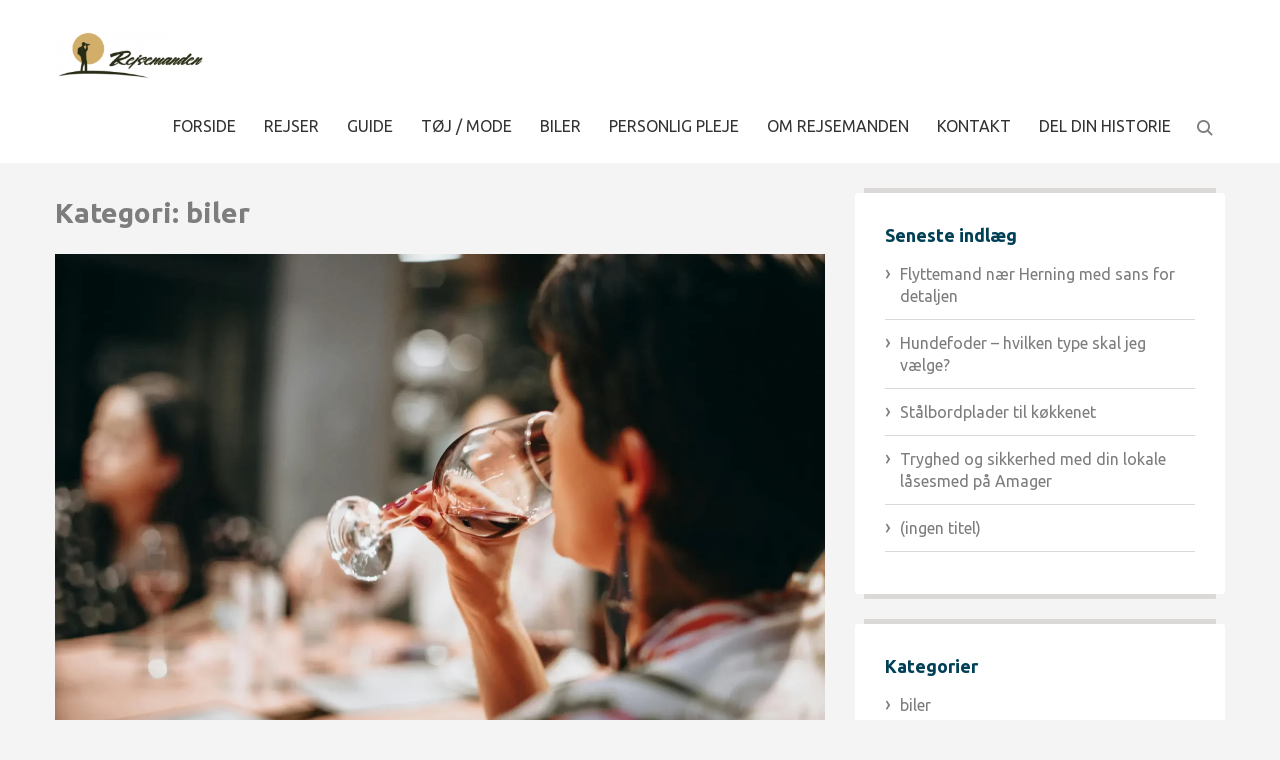

--- FILE ---
content_type: text/html; charset=UTF-8
request_url: https://rejsemanden.dk/category/biler/
body_size: 18633
content:
<!DOCTYPE html>
<html lang="da-DK" class="no-js">
<head>
    <meta charset="UTF-8"/>
    <meta http-equiv="X-UA-Compatible" content="IE=edge">
    <meta name="viewport" content="width=device-width, initial-scale=1, maximum-scale=1, user-scalable=no">
    <link rel="profile" href="http://gmpg.org/xfn/11">
	<!-- Global site tag (gtag.js) - Google Analytics -->
<script async src="https://www.googletagmanager.com/gtag/js?id=UA-109184216-1"></script>
<script>
  window.dataLayer = window.dataLayer || [];
  function gtag(){dataLayer.push(arguments);}
  gtag('js', new Date());

  gtag('config', 'UA-109184216-1');
</script>
<meta name='robots' content='index, follow, max-image-preview:large, max-snippet:-1, max-video-preview:-1' />

	<!-- This site is optimized with the Yoast SEO plugin v26.8 - https://yoast.com/product/yoast-seo-wordpress/ -->
	<title>biler Archives - rejsemanden.dk</title>
	<link rel="canonical" href="https://rejsemanden.dk/category/biler/" />
	<meta property="og:locale" content="da_DK" />
	<meta property="og:type" content="article" />
	<meta property="og:title" content="biler Archives - rejsemanden.dk" />
	<meta property="og:url" content="https://rejsemanden.dk/category/biler/" />
	<meta property="og:site_name" content="rejsemanden.dk" />
	<meta name="twitter:card" content="summary_large_image" />
	<script type="application/ld+json" class="yoast-schema-graph">{"@context":"https://schema.org","@graph":[{"@type":"CollectionPage","@id":"https://rejsemanden.dk/category/biler/","url":"https://rejsemanden.dk/category/biler/","name":"biler Archives - rejsemanden.dk","isPartOf":{"@id":"https://rejsemanden.dk/#website"},"primaryImageOfPage":{"@id":"https://rejsemanden.dk/category/biler/#primaryimage"},"image":{"@id":"https://rejsemanden.dk/category/biler/#primaryimage"},"thumbnailUrl":"https://rejsemanden.dk/wp-content/uploads/2024/04/pexels-helena-lopes-696219.webp","breadcrumb":{"@id":"https://rejsemanden.dk/category/biler/#breadcrumb"},"inLanguage":"da-DK"},{"@type":"ImageObject","inLanguage":"da-DK","@id":"https://rejsemanden.dk/category/biler/#primaryimage","url":"https://rejsemanden.dk/wp-content/uploads/2024/04/pexels-helena-lopes-696219.webp","contentUrl":"https://rejsemanden.dk/wp-content/uploads/2024/04/pexels-helena-lopes-696219.webp","width":1824,"height":1216,"caption":"Kvinde der drikker et glas rødvin"},{"@type":"BreadcrumbList","@id":"https://rejsemanden.dk/category/biler/#breadcrumb","itemListElement":[{"@type":"ListItem","position":1,"name":"Hjem","item":"https://rejsemanden.dk/"},{"@type":"ListItem","position":2,"name":"biler"}]},{"@type":"WebSite","@id":"https://rejsemanden.dk/#website","url":"https://rejsemanden.dk/","name":"rejsemanden.dk","description":"Læs mere på siden","publisher":{"@id":"https://rejsemanden.dk/#organization"},"potentialAction":[{"@type":"SearchAction","target":{"@type":"EntryPoint","urlTemplate":"https://rejsemanden.dk/?s={search_term_string}"},"query-input":{"@type":"PropertyValueSpecification","valueRequired":true,"valueName":"search_term_string"}}],"inLanguage":"da-DK"},{"@type":"Organization","@id":"https://rejsemanden.dk/#organization","name":"rejsemanden.dk","url":"https://rejsemanden.dk/","logo":{"@type":"ImageObject","inLanguage":"da-DK","@id":"https://rejsemanden.dk/#/schema/logo/image/","url":"https://rejsemanden.dk/wp-content/uploads/2017/09/cropped-Rejsemanden.png","contentUrl":"https://rejsemanden.dk/wp-content/uploads/2017/09/cropped-Rejsemanden.png","width":240,"height":80,"caption":"rejsemanden.dk"},"image":{"@id":"https://rejsemanden.dk/#/schema/logo/image/"}}]}</script>
	<!-- / Yoast SEO plugin. -->


<link rel='dns-prefetch' href='//fonts.googleapis.com' />
<link href='https://fonts.gstatic.com' crossorigin rel='preconnect' />
<link rel="alternate" type="application/rss+xml" title="rejsemanden.dk &raquo; Feed" href="https://rejsemanden.dk/feed/" />
<link rel="alternate" type="application/rss+xml" title="rejsemanden.dk &raquo; biler-kategori-feed" href="https://rejsemanden.dk/category/biler/feed/" />
<style id='wp-img-auto-sizes-contain-inline-css' type='text/css'>
img:is([sizes=auto i],[sizes^="auto," i]){contain-intrinsic-size:3000px 1500px}
/*# sourceURL=wp-img-auto-sizes-contain-inline-css */
</style>
<style id='wp-emoji-styles-inline-css' type='text/css'>

	img.wp-smiley, img.emoji {
		display: inline !important;
		border: none !important;
		box-shadow: none !important;
		height: 1em !important;
		width: 1em !important;
		margin: 0 0.07em !important;
		vertical-align: -0.1em !important;
		background: none !important;
		padding: 0 !important;
	}
/*# sourceURL=wp-emoji-styles-inline-css */
</style>
<style id='wp-block-library-inline-css' type='text/css'>
:root{--wp-block-synced-color:#7a00df;--wp-block-synced-color--rgb:122,0,223;--wp-bound-block-color:var(--wp-block-synced-color);--wp-editor-canvas-background:#ddd;--wp-admin-theme-color:#007cba;--wp-admin-theme-color--rgb:0,124,186;--wp-admin-theme-color-darker-10:#006ba1;--wp-admin-theme-color-darker-10--rgb:0,107,160.5;--wp-admin-theme-color-darker-20:#005a87;--wp-admin-theme-color-darker-20--rgb:0,90,135;--wp-admin-border-width-focus:2px}@media (min-resolution:192dpi){:root{--wp-admin-border-width-focus:1.5px}}.wp-element-button{cursor:pointer}:root .has-very-light-gray-background-color{background-color:#eee}:root .has-very-dark-gray-background-color{background-color:#313131}:root .has-very-light-gray-color{color:#eee}:root .has-very-dark-gray-color{color:#313131}:root .has-vivid-green-cyan-to-vivid-cyan-blue-gradient-background{background:linear-gradient(135deg,#00d084,#0693e3)}:root .has-purple-crush-gradient-background{background:linear-gradient(135deg,#34e2e4,#4721fb 50%,#ab1dfe)}:root .has-hazy-dawn-gradient-background{background:linear-gradient(135deg,#faaca8,#dad0ec)}:root .has-subdued-olive-gradient-background{background:linear-gradient(135deg,#fafae1,#67a671)}:root .has-atomic-cream-gradient-background{background:linear-gradient(135deg,#fdd79a,#004a59)}:root .has-nightshade-gradient-background{background:linear-gradient(135deg,#330968,#31cdcf)}:root .has-midnight-gradient-background{background:linear-gradient(135deg,#020381,#2874fc)}:root{--wp--preset--font-size--normal:16px;--wp--preset--font-size--huge:42px}.has-regular-font-size{font-size:1em}.has-larger-font-size{font-size:2.625em}.has-normal-font-size{font-size:var(--wp--preset--font-size--normal)}.has-huge-font-size{font-size:var(--wp--preset--font-size--huge)}.has-text-align-center{text-align:center}.has-text-align-left{text-align:left}.has-text-align-right{text-align:right}.has-fit-text{white-space:nowrap!important}#end-resizable-editor-section{display:none}.aligncenter{clear:both}.items-justified-left{justify-content:flex-start}.items-justified-center{justify-content:center}.items-justified-right{justify-content:flex-end}.items-justified-space-between{justify-content:space-between}.screen-reader-text{border:0;clip-path:inset(50%);height:1px;margin:-1px;overflow:hidden;padding:0;position:absolute;width:1px;word-wrap:normal!important}.screen-reader-text:focus{background-color:#ddd;clip-path:none;color:#444;display:block;font-size:1em;height:auto;left:5px;line-height:normal;padding:15px 23px 14px;text-decoration:none;top:5px;width:auto;z-index:100000}html :where(.has-border-color){border-style:solid}html :where([style*=border-top-color]){border-top-style:solid}html :where([style*=border-right-color]){border-right-style:solid}html :where([style*=border-bottom-color]){border-bottom-style:solid}html :where([style*=border-left-color]){border-left-style:solid}html :where([style*=border-width]){border-style:solid}html :where([style*=border-top-width]){border-top-style:solid}html :where([style*=border-right-width]){border-right-style:solid}html :where([style*=border-bottom-width]){border-bottom-style:solid}html :where([style*=border-left-width]){border-left-style:solid}html :where(img[class*=wp-image-]){height:auto;max-width:100%}:where(figure){margin:0 0 1em}html :where(.is-position-sticky){--wp-admin--admin-bar--position-offset:var(--wp-admin--admin-bar--height,0px)}@media screen and (max-width:600px){html :where(.is-position-sticky){--wp-admin--admin-bar--position-offset:0px}}

/*# sourceURL=wp-block-library-inline-css */
</style><style id='wp-block-heading-inline-css' type='text/css'>
h1:where(.wp-block-heading).has-background,h2:where(.wp-block-heading).has-background,h3:where(.wp-block-heading).has-background,h4:where(.wp-block-heading).has-background,h5:where(.wp-block-heading).has-background,h6:where(.wp-block-heading).has-background{padding:1.25em 2.375em}h1.has-text-align-left[style*=writing-mode]:where([style*=vertical-lr]),h1.has-text-align-right[style*=writing-mode]:where([style*=vertical-rl]),h2.has-text-align-left[style*=writing-mode]:where([style*=vertical-lr]),h2.has-text-align-right[style*=writing-mode]:where([style*=vertical-rl]),h3.has-text-align-left[style*=writing-mode]:where([style*=vertical-lr]),h3.has-text-align-right[style*=writing-mode]:where([style*=vertical-rl]),h4.has-text-align-left[style*=writing-mode]:where([style*=vertical-lr]),h4.has-text-align-right[style*=writing-mode]:where([style*=vertical-rl]),h5.has-text-align-left[style*=writing-mode]:where([style*=vertical-lr]),h5.has-text-align-right[style*=writing-mode]:where([style*=vertical-rl]),h6.has-text-align-left[style*=writing-mode]:where([style*=vertical-lr]),h6.has-text-align-right[style*=writing-mode]:where([style*=vertical-rl]){rotate:180deg}
/*# sourceURL=https://rejsemanden.dk/wp-includes/blocks/heading/style.min.css */
</style>
<style id='wp-block-paragraph-inline-css' type='text/css'>
.is-small-text{font-size:.875em}.is-regular-text{font-size:1em}.is-large-text{font-size:2.25em}.is-larger-text{font-size:3em}.has-drop-cap:not(:focus):first-letter{float:left;font-size:8.4em;font-style:normal;font-weight:100;line-height:.68;margin:.05em .1em 0 0;text-transform:uppercase}body.rtl .has-drop-cap:not(:focus):first-letter{float:none;margin-left:.1em}p.has-drop-cap.has-background{overflow:hidden}:root :where(p.has-background){padding:1.25em 2.375em}:where(p.has-text-color:not(.has-link-color)) a{color:inherit}p.has-text-align-left[style*="writing-mode:vertical-lr"],p.has-text-align-right[style*="writing-mode:vertical-rl"]{rotate:180deg}
/*# sourceURL=https://rejsemanden.dk/wp-includes/blocks/paragraph/style.min.css */
</style>
<style id='global-styles-inline-css' type='text/css'>
:root{--wp--preset--aspect-ratio--square: 1;--wp--preset--aspect-ratio--4-3: 4/3;--wp--preset--aspect-ratio--3-4: 3/4;--wp--preset--aspect-ratio--3-2: 3/2;--wp--preset--aspect-ratio--2-3: 2/3;--wp--preset--aspect-ratio--16-9: 16/9;--wp--preset--aspect-ratio--9-16: 9/16;--wp--preset--color--black: #000000;--wp--preset--color--cyan-bluish-gray: #abb8c3;--wp--preset--color--white: #ffffff;--wp--preset--color--pale-pink: #f78da7;--wp--preset--color--vivid-red: #cf2e2e;--wp--preset--color--luminous-vivid-orange: #ff6900;--wp--preset--color--luminous-vivid-amber: #fcb900;--wp--preset--color--light-green-cyan: #7bdcb5;--wp--preset--color--vivid-green-cyan: #00d084;--wp--preset--color--pale-cyan-blue: #8ed1fc;--wp--preset--color--vivid-cyan-blue: #0693e3;--wp--preset--color--vivid-purple: #9b51e0;--wp--preset--gradient--vivid-cyan-blue-to-vivid-purple: linear-gradient(135deg,rgb(6,147,227) 0%,rgb(155,81,224) 100%);--wp--preset--gradient--light-green-cyan-to-vivid-green-cyan: linear-gradient(135deg,rgb(122,220,180) 0%,rgb(0,208,130) 100%);--wp--preset--gradient--luminous-vivid-amber-to-luminous-vivid-orange: linear-gradient(135deg,rgb(252,185,0) 0%,rgb(255,105,0) 100%);--wp--preset--gradient--luminous-vivid-orange-to-vivid-red: linear-gradient(135deg,rgb(255,105,0) 0%,rgb(207,46,46) 100%);--wp--preset--gradient--very-light-gray-to-cyan-bluish-gray: linear-gradient(135deg,rgb(238,238,238) 0%,rgb(169,184,195) 100%);--wp--preset--gradient--cool-to-warm-spectrum: linear-gradient(135deg,rgb(74,234,220) 0%,rgb(151,120,209) 20%,rgb(207,42,186) 40%,rgb(238,44,130) 60%,rgb(251,105,98) 80%,rgb(254,248,76) 100%);--wp--preset--gradient--blush-light-purple: linear-gradient(135deg,rgb(255,206,236) 0%,rgb(152,150,240) 100%);--wp--preset--gradient--blush-bordeaux: linear-gradient(135deg,rgb(254,205,165) 0%,rgb(254,45,45) 50%,rgb(107,0,62) 100%);--wp--preset--gradient--luminous-dusk: linear-gradient(135deg,rgb(255,203,112) 0%,rgb(199,81,192) 50%,rgb(65,88,208) 100%);--wp--preset--gradient--pale-ocean: linear-gradient(135deg,rgb(255,245,203) 0%,rgb(182,227,212) 50%,rgb(51,167,181) 100%);--wp--preset--gradient--electric-grass: linear-gradient(135deg,rgb(202,248,128) 0%,rgb(113,206,126) 100%);--wp--preset--gradient--midnight: linear-gradient(135deg,rgb(2,3,129) 0%,rgb(40,116,252) 100%);--wp--preset--font-size--small: 13px;--wp--preset--font-size--medium: 20px;--wp--preset--font-size--large: 36px;--wp--preset--font-size--x-large: 42px;--wp--preset--spacing--20: 0.44rem;--wp--preset--spacing--30: 0.67rem;--wp--preset--spacing--40: 1rem;--wp--preset--spacing--50: 1.5rem;--wp--preset--spacing--60: 2.25rem;--wp--preset--spacing--70: 3.38rem;--wp--preset--spacing--80: 5.06rem;--wp--preset--shadow--natural: 6px 6px 9px rgba(0, 0, 0, 0.2);--wp--preset--shadow--deep: 12px 12px 50px rgba(0, 0, 0, 0.4);--wp--preset--shadow--sharp: 6px 6px 0px rgba(0, 0, 0, 0.2);--wp--preset--shadow--outlined: 6px 6px 0px -3px rgb(255, 255, 255), 6px 6px rgb(0, 0, 0);--wp--preset--shadow--crisp: 6px 6px 0px rgb(0, 0, 0);}:where(.is-layout-flex){gap: 0.5em;}:where(.is-layout-grid){gap: 0.5em;}body .is-layout-flex{display: flex;}.is-layout-flex{flex-wrap: wrap;align-items: center;}.is-layout-flex > :is(*, div){margin: 0;}body .is-layout-grid{display: grid;}.is-layout-grid > :is(*, div){margin: 0;}:where(.wp-block-columns.is-layout-flex){gap: 2em;}:where(.wp-block-columns.is-layout-grid){gap: 2em;}:where(.wp-block-post-template.is-layout-flex){gap: 1.25em;}:where(.wp-block-post-template.is-layout-grid){gap: 1.25em;}.has-black-color{color: var(--wp--preset--color--black) !important;}.has-cyan-bluish-gray-color{color: var(--wp--preset--color--cyan-bluish-gray) !important;}.has-white-color{color: var(--wp--preset--color--white) !important;}.has-pale-pink-color{color: var(--wp--preset--color--pale-pink) !important;}.has-vivid-red-color{color: var(--wp--preset--color--vivid-red) !important;}.has-luminous-vivid-orange-color{color: var(--wp--preset--color--luminous-vivid-orange) !important;}.has-luminous-vivid-amber-color{color: var(--wp--preset--color--luminous-vivid-amber) !important;}.has-light-green-cyan-color{color: var(--wp--preset--color--light-green-cyan) !important;}.has-vivid-green-cyan-color{color: var(--wp--preset--color--vivid-green-cyan) !important;}.has-pale-cyan-blue-color{color: var(--wp--preset--color--pale-cyan-blue) !important;}.has-vivid-cyan-blue-color{color: var(--wp--preset--color--vivid-cyan-blue) !important;}.has-vivid-purple-color{color: var(--wp--preset--color--vivid-purple) !important;}.has-black-background-color{background-color: var(--wp--preset--color--black) !important;}.has-cyan-bluish-gray-background-color{background-color: var(--wp--preset--color--cyan-bluish-gray) !important;}.has-white-background-color{background-color: var(--wp--preset--color--white) !important;}.has-pale-pink-background-color{background-color: var(--wp--preset--color--pale-pink) !important;}.has-vivid-red-background-color{background-color: var(--wp--preset--color--vivid-red) !important;}.has-luminous-vivid-orange-background-color{background-color: var(--wp--preset--color--luminous-vivid-orange) !important;}.has-luminous-vivid-amber-background-color{background-color: var(--wp--preset--color--luminous-vivid-amber) !important;}.has-light-green-cyan-background-color{background-color: var(--wp--preset--color--light-green-cyan) !important;}.has-vivid-green-cyan-background-color{background-color: var(--wp--preset--color--vivid-green-cyan) !important;}.has-pale-cyan-blue-background-color{background-color: var(--wp--preset--color--pale-cyan-blue) !important;}.has-vivid-cyan-blue-background-color{background-color: var(--wp--preset--color--vivid-cyan-blue) !important;}.has-vivid-purple-background-color{background-color: var(--wp--preset--color--vivid-purple) !important;}.has-black-border-color{border-color: var(--wp--preset--color--black) !important;}.has-cyan-bluish-gray-border-color{border-color: var(--wp--preset--color--cyan-bluish-gray) !important;}.has-white-border-color{border-color: var(--wp--preset--color--white) !important;}.has-pale-pink-border-color{border-color: var(--wp--preset--color--pale-pink) !important;}.has-vivid-red-border-color{border-color: var(--wp--preset--color--vivid-red) !important;}.has-luminous-vivid-orange-border-color{border-color: var(--wp--preset--color--luminous-vivid-orange) !important;}.has-luminous-vivid-amber-border-color{border-color: var(--wp--preset--color--luminous-vivid-amber) !important;}.has-light-green-cyan-border-color{border-color: var(--wp--preset--color--light-green-cyan) !important;}.has-vivid-green-cyan-border-color{border-color: var(--wp--preset--color--vivid-green-cyan) !important;}.has-pale-cyan-blue-border-color{border-color: var(--wp--preset--color--pale-cyan-blue) !important;}.has-vivid-cyan-blue-border-color{border-color: var(--wp--preset--color--vivid-cyan-blue) !important;}.has-vivid-purple-border-color{border-color: var(--wp--preset--color--vivid-purple) !important;}.has-vivid-cyan-blue-to-vivid-purple-gradient-background{background: var(--wp--preset--gradient--vivid-cyan-blue-to-vivid-purple) !important;}.has-light-green-cyan-to-vivid-green-cyan-gradient-background{background: var(--wp--preset--gradient--light-green-cyan-to-vivid-green-cyan) !important;}.has-luminous-vivid-amber-to-luminous-vivid-orange-gradient-background{background: var(--wp--preset--gradient--luminous-vivid-amber-to-luminous-vivid-orange) !important;}.has-luminous-vivid-orange-to-vivid-red-gradient-background{background: var(--wp--preset--gradient--luminous-vivid-orange-to-vivid-red) !important;}.has-very-light-gray-to-cyan-bluish-gray-gradient-background{background: var(--wp--preset--gradient--very-light-gray-to-cyan-bluish-gray) !important;}.has-cool-to-warm-spectrum-gradient-background{background: var(--wp--preset--gradient--cool-to-warm-spectrum) !important;}.has-blush-light-purple-gradient-background{background: var(--wp--preset--gradient--blush-light-purple) !important;}.has-blush-bordeaux-gradient-background{background: var(--wp--preset--gradient--blush-bordeaux) !important;}.has-luminous-dusk-gradient-background{background: var(--wp--preset--gradient--luminous-dusk) !important;}.has-pale-ocean-gradient-background{background: var(--wp--preset--gradient--pale-ocean) !important;}.has-electric-grass-gradient-background{background: var(--wp--preset--gradient--electric-grass) !important;}.has-midnight-gradient-background{background: var(--wp--preset--gradient--midnight) !important;}.has-small-font-size{font-size: var(--wp--preset--font-size--small) !important;}.has-medium-font-size{font-size: var(--wp--preset--font-size--medium) !important;}.has-large-font-size{font-size: var(--wp--preset--font-size--large) !important;}.has-x-large-font-size{font-size: var(--wp--preset--font-size--x-large) !important;}
/*# sourceURL=global-styles-inline-css */
</style>

<style id='classic-theme-styles-inline-css' type='text/css'>
/*! This file is auto-generated */
.wp-block-button__link{color:#fff;background-color:#32373c;border-radius:9999px;box-shadow:none;text-decoration:none;padding:calc(.667em + 2px) calc(1.333em + 2px);font-size:1.125em}.wp-block-file__button{background:#32373c;color:#fff;text-decoration:none}
/*# sourceURL=/wp-includes/css/classic-themes.min.css */
</style>
<link rel='stylesheet' id='wpos-slick-style-css' href='https://rejsemanden.dk/wp-content/plugins/blog-designer-for-post-and-widget/assets/css/slick.css' type='text/css' media='all' />
<link rel='stylesheet' id='bdpw-public-css-css' href='https://rejsemanden.dk/wp-content/plugins/blog-designer-for-post-and-widget/assets/css/bdpw-public.css' type='text/css' media='all' />
<link rel='stylesheet' id='cptch_stylesheet-css' href='https://rejsemanden.dk/wp-content/plugins/captcha/css/front_end_style.css' type='text/css' media='all' />
<link rel='stylesheet' id='dashicons-css' href='https://rejsemanden.dk/wp-includes/css/dashicons.min.css' type='text/css' media='all' />
<link rel='stylesheet' id='cptch_desktop_style-css' href='https://rejsemanden.dk/wp-content/plugins/captcha/css/desktop_style.css' type='text/css' media='all' />
<link rel='stylesheet' id='contact-form-7-css' href='https://rejsemanden.dk/wp-content/plugins/contact-form-7/includes/css/styles.css' type='text/css' media='all' />
<link rel='stylesheet' id='wp-date-remover-css' href='https://rejsemanden.dk/wp-content/plugins/wp-date-remover/public/css/wp-date-remover-public.css' type='text/css' media='all' />
<link rel='stylesheet' id='the-best-blog-main-css' href='https://rejsemanden.dk/wp-content/themes/the-best-blog/assets/css/main.css' type='text/css' media='all' />
<link rel='stylesheet' id='the-best-blog-fonts-css' href='https://fonts.googleapis.com/css?family=Ubuntu%3A400%2C500%2C700%7CLato%3A400%2C700%2C900' type='text/css' media='all' />
<link rel='stylesheet' id='the-best-blog-style-css' href='https://rejsemanden.dk/wp-content/themes/the-best-blog/style.css' type='text/css' media='all' />
<link rel='stylesheet' id='tablepress-default-css' href='https://rejsemanden.dk/wp-content/plugins/tablepress/css/build/default.css' type='text/css' media='all' />
<link rel='stylesheet' id='kirki_google_fonts-css' href='https://fonts.googleapis.com/css?family=Ubuntu&#038;subset' type='text/css' media='all' />
<link rel='stylesheet' id='kirki-styles-global-css' href='https://rejsemanden.dk/wp-content/themes/the-best-blog/framework/customizer/assets/css/kirki-styles.css' type='text/css' media='all' />
<style id='kirki-styles-global-inline-css' type='text/css'>
body{color:#7D7D7D;font-family:Ubuntu, Helvetica, Arial, sans-serif;font-size:16px;font-weight:100;line-height:1.43;}.post-title, .entry-title, .post-content h1, .post-content h2, .post-content h3, .post-content h4, .post-content h5, .post-content h6, .widget-title, blockquote::before{color:#004056;}.entry-content a, .entry-content a:link, .entry-content a:visited, .entry-content a:hover{color:#004056;}h1, h2, h3, h4, h5, h6, .post-title, .entry-title, .post-content h1, .post-content h2, .post-content h3, .post-content h4, .post-content h5, .post-content h6, .widget-title{font-family:Ubuntu, Helvetica, Arial, sans-serif;}h1, h1.post-title, h1.entry-title{font-weight:700;}h2, h2.post-title, h2.entry-title{font-weight:700;}h3, .widget-title{font-weight:700;}
/*# sourceURL=kirki-styles-global-inline-css */
</style>
<link rel="stylesheet" type="text/css" href="https://rejsemanden.dk/wp-content/plugins/smart-slider-3/Public/SmartSlider3/Application/Frontend/Assets/dist/smartslider.min.css?ver=c397fa89" media="all">
<style data-related="n2-ss-2">div#n2-ss-2 .n2-ss-slider-1{display:grid;position:relative;}div#n2-ss-2 .n2-ss-slider-2{display:grid;position:relative;overflow:hidden;padding:0px 0px 0px 0px;border:0px solid RGBA(62,62,62,1);border-radius:0px;background-clip:padding-box;background-repeat:repeat;background-position:50% 50%;background-size:cover;background-attachment:scroll;z-index:1;}div#n2-ss-2:not(.n2-ss-loaded) .n2-ss-slider-2{background-image:none !important;}div#n2-ss-2 .n2-ss-slider-3{display:grid;grid-template-areas:'cover';position:relative;overflow:hidden;z-index:10;}div#n2-ss-2 .n2-ss-slider-3 > *{grid-area:cover;}div#n2-ss-2 .n2-ss-slide-backgrounds,div#n2-ss-2 .n2-ss-slider-3 > .n2-ss-divider{position:relative;}div#n2-ss-2 .n2-ss-slide-backgrounds{z-index:10;}div#n2-ss-2 .n2-ss-slide-backgrounds > *{overflow:hidden;}div#n2-ss-2 .n2-ss-slide-background{transform:translateX(-100000px);}div#n2-ss-2 .n2-ss-slider-4{place-self:center;position:relative;width:100%;height:100%;z-index:20;display:grid;grid-template-areas:'slide';}div#n2-ss-2 .n2-ss-slider-4 > *{grid-area:slide;}div#n2-ss-2.n2-ss-full-page--constrain-ratio .n2-ss-slider-4{height:auto;}div#n2-ss-2 .n2-ss-slide{display:grid;place-items:center;grid-auto-columns:100%;position:relative;z-index:20;-webkit-backface-visibility:hidden;transform:translateX(-100000px);}div#n2-ss-2 .n2-ss-slide{perspective:1500px;}div#n2-ss-2 .n2-ss-slide-active{z-index:21;}.n2-ss-background-animation{position:absolute;top:0;left:0;width:100%;height:100%;z-index:3;}div#n2-ss-2 .nextend-arrow{cursor:pointer;overflow:hidden;line-height:0 !important;z-index:18;-webkit-user-select:none;}div#n2-ss-2 .nextend-arrow img{position:relative;display:block;}div#n2-ss-2 .nextend-arrow img.n2-arrow-hover-img{display:none;}div#n2-ss-2 .nextend-arrow:FOCUS img.n2-arrow-hover-img,div#n2-ss-2 .nextend-arrow:HOVER img.n2-arrow-hover-img{display:inline;}div#n2-ss-2 .nextend-arrow:FOCUS img.n2-arrow-normal-img,div#n2-ss-2 .nextend-arrow:HOVER img.n2-arrow-normal-img{display:none;}div#n2-ss-2 .nextend-arrow-animated{overflow:hidden;}div#n2-ss-2 .nextend-arrow-animated > div{position:relative;}div#n2-ss-2 .nextend-arrow-animated .n2-active{position:absolute;}div#n2-ss-2 .nextend-arrow-animated-fade{transition:background 0.3s, opacity 0.4s;}div#n2-ss-2 .nextend-arrow-animated-horizontal > div{transition:all 0.4s;transform:none;}div#n2-ss-2 .nextend-arrow-animated-horizontal .n2-active{top:0;}div#n2-ss-2 .nextend-arrow-previous.nextend-arrow-animated-horizontal .n2-active{left:100%;}div#n2-ss-2 .nextend-arrow-next.nextend-arrow-animated-horizontal .n2-active{right:100%;}div#n2-ss-2 .nextend-arrow-previous.nextend-arrow-animated-horizontal:HOVER > div,div#n2-ss-2 .nextend-arrow-previous.nextend-arrow-animated-horizontal:FOCUS > div{transform:translateX(-100%);}div#n2-ss-2 .nextend-arrow-next.nextend-arrow-animated-horizontal:HOVER > div,div#n2-ss-2 .nextend-arrow-next.nextend-arrow-animated-horizontal:FOCUS > div{transform:translateX(100%);}div#n2-ss-2 .nextend-arrow-animated-vertical > div{transition:all 0.4s;transform:none;}div#n2-ss-2 .nextend-arrow-animated-vertical .n2-active{left:0;}div#n2-ss-2 .nextend-arrow-previous.nextend-arrow-animated-vertical .n2-active{top:100%;}div#n2-ss-2 .nextend-arrow-next.nextend-arrow-animated-vertical .n2-active{bottom:100%;}div#n2-ss-2 .nextend-arrow-previous.nextend-arrow-animated-vertical:HOVER > div,div#n2-ss-2 .nextend-arrow-previous.nextend-arrow-animated-vertical:FOCUS > div{transform:translateY(-100%);}div#n2-ss-2 .nextend-arrow-next.nextend-arrow-animated-vertical:HOVER > div,div#n2-ss-2 .nextend-arrow-next.nextend-arrow-animated-vertical:FOCUS > div{transform:translateY(100%);}div#n2-ss-2 .nextend-thumbnail{flex:0 0 auto;overflow:hidden;}div#n2-ss-2 .nextend-thumbnail-default{position:relative;display:flex;flex-direction:column;z-index:10;}div#n2-ss-2 .nextend-thumbnail-inner{position:relative;flex-basis:0;flex-grow:1;scroll-behavior:smooth;scrollbar-width:none;}div#n2-ss-2 .nextend-thumbnail-inner::-webkit-scrollbar{width:0;height:0;background:transparent;}div#n2-ss-2 .nextend-thumbnail-button{position:absolute;display:grid;place-content:center;transition:all 0.4s;cursor:pointer;visibility:hidden;}div#n2-ss-2 .nextend-thumbnail-button *{visibility:visible;}div#n2-ss-2 .nextend-thumbnail-scroller{display:grid;}div#n2-ss-2 .n2-thumbnail-dot{position:relative;cursor:pointer;}div#n2-ss-2 .n2-thumbnail-dot img{object-fit:cover;max-width:none !important;}div#n2-ss-2 .n2-caption-before{order:-1;}div#n2-ss-2 .n2-caption-overlay{position:absolute;box-sizing:border-box;display:grid;place-content:center;}div#n2-ss-2 .n2-thumbnail-dot-type{position:absolute;left:50%;top:50%;transform:translate3d(-50%,-50%,0);}div#n2-ss-2 .nextend-thumbnail-vertical .nextend-thumbnail-scroller{min-height:100%;height:-moz-fit-content;height:-webkit-fit-content;height:fit-content;}div#n2-ss-2 .nextend-thumbnail-vertical .n2-align-content-start{align-content:flex-start;}div#n2-ss-2 .nextend-thumbnail-vertical .n2-align-content-center{align-content:center;}div#n2-ss-2 .nextend-thumbnail-vertical .n2-align-content-end{align-content:flex-end;}div#n2-ss-2 .nextend-thumbnail-vertical .n2-align-content-space-between{align-content:space-between;}div#n2-ss-2 .nextend-thumbnail-vertical .n2-align-content-space-around{align-content:space-around;}div#n2-ss-2 .nextend-thumbnail-vertical .nextend-thumbnail-inner{overflow-y:scroll;}div#n2-ss-2 .nextend-thumbnail-vertical .n2-thumbnail-dot{display:grid;grid-template-columns:auto 1fr;overflow:hidden;}div#n2-ss-2 .nextend-thumbnail-vertical .nextend-thumbnail-button{width:100%;}div#n2-ss-2 .nextend-thumbnail-vertical .nextend-thumbnail-previous{top:10px;}div#n2-ss-2 .nextend-thumbnail-vertical[data-has-previous="0"] .nextend-thumbnail-previous{transform:translateY(min(-100px,calc(-110%)));opacity:0;}div#n2-ss-2 .nextend-thumbnail-vertical .nextend-thumbnail-next{bottom:10px;}div#n2-ss-2 .nextend-thumbnail-vertical[data-has-next="0"] .nextend-thumbnail-next{transform:translateY(max(100px,calc(110%)));opacity:0;}div#n2-ss-2 .nextend-thumbnail-horizontal{flex-direction:row;}div#n2-ss-2 .nextend-thumbnail-horizontal .nextend-thumbnail-inner{overflow-x:scroll;}div#n2-ss-2 .nextend-thumbnail-horizontal .nextend-thumbnail-scroller{min-width:100%;width:-moz-fit-content;width:-webkit-fit-content;width:fit-content;grid-auto-flow:column;grid-auto-columns:min-content;}div#n2-ss-2 .nextend-thumbnail-horizontal .n2-align-content-start{justify-content:flex-start;}div#n2-ss-2 .nextend-thumbnail-horizontal .n2-align-content-center{justify-content:center;}div#n2-ss-2 .nextend-thumbnail-horizontal .n2-align-content-end{justify-content:flex-end;}div#n2-ss-2 .nextend-thumbnail-horizontal .n2-align-content-space-between{justify-content:space-between;}div#n2-ss-2 .nextend-thumbnail-horizontal .n2-align-content-space-around{justify-content:space-around;}div#n2-ss-2 .nextend-thumbnail-horizontal .n2-thumbnail-dot{display:grid;grid-template-rows:auto 1fr;overflow:hidden;}div#n2-ss-2 .nextend-thumbnail-horizontal .nextend-thumbnail-button{height:100%;}div#n2-ss-2 .nextend-thumbnail-horizontal .nextend-thumbnail-previous{left:10px;}div#n2-ss-2 .nextend-thumbnail-horizontal[data-has-previous="0"] .nextend-thumbnail-previous{transform:translateX(min(-100px,calc(-110%))) rotateZ(-90deg);opacity:0;}div#n2-ss-2 .nextend-thumbnail-horizontal .nextend-thumbnail-next{right:10px;}div#n2-ss-2 .nextend-thumbnail-horizontal[data-has-next="0"] .nextend-thumbnail-next{transform:translateX(max(100px,calc(110%))) rotateZ(-90deg);opacity:0;}div#n2-ss-2 .n2-style-df32cb3742fdac43eb0251df7d67c185-simple{background: #242424;opacity:1;padding:3px 3px 3px 3px ;box-shadow: none;border: 0px solid RGBA(0,0,0,1);border-radius:0px;}div#n2-ss-2 .n2-style-67eb3c604afd812b9014e8165a592b43-dot{background: RGBA(0,0,0,0);opacity:0.4;padding:0px 0px 0px 0px ;box-shadow: none;border: 0px solid RGBA(255,255,255,0);border-radius:0px;margin:3px;transition:all 0.4s;background-size:cover;}div#n2-ss-2 .n2-style-67eb3c604afd812b9014e8165a592b43-dot.n2-active, div#n2-ss-2 .n2-style-67eb3c604afd812b9014e8165a592b43-dot:HOVER, div#n2-ss-2 .n2-style-67eb3c604afd812b9014e8165a592b43-dot:FOCUS{border: 0px solid RGBA(255,255,255,0.8);opacity:1;}div#n2-ss-2 .n-uc-FjBxxD3TNu6M{padding:10px 10px 10px 10px}div#n2-ss-2 .n2-ss-slider-1{min-height:400px;}div#n2-ss-2 .nextend-arrow img{width: 32px}div#n2-ss-2 .n2-thumbnail-dot img{width:120px;height:80px}@media (min-width: 1200px){div#n2-ss-2 [data-hide-desktopportrait="1"]{display: none !important;}}@media (orientation: landscape) and (max-width: 1199px) and (min-width: 901px),(orientation: portrait) and (max-width: 1199px) and (min-width: 701px){div#n2-ss-2 [data-hide-tabletportrait="1"]{display: none !important;}}@media (orientation: landscape) and (max-width: 900px),(orientation: portrait) and (max-width: 700px){div#n2-ss-2 [data-hide-mobileportrait="1"]{display: none !important;}}</style>
<script>(function(){this._N2=this._N2||{_r:[],_d:[],r:function(){this._r.push(arguments)},d:function(){this._d.push(arguments)}}}).call(window);</script><script src="https://rejsemanden.dk/wp-content/plugins/smart-slider-3/Public/SmartSlider3/Application/Frontend/Assets/dist/n2.min.js?ver=c397fa89" defer async></script>
<script src="https://rejsemanden.dk/wp-content/plugins/smart-slider-3/Public/SmartSlider3/Application/Frontend/Assets/dist/smartslider-frontend.min.js?ver=c397fa89" defer async></script>
<script src="https://rejsemanden.dk/wp-content/plugins/smart-slider-3/Public/SmartSlider3/Slider/SliderType/Simple/Assets/dist/ss-simple.min.js?ver=c397fa89" defer async></script>
<script src="https://rejsemanden.dk/wp-content/plugins/smart-slider-3/Public/SmartSlider3/Widget/Arrow/ArrowImage/Assets/dist/w-arrow-image.min.js?ver=c397fa89" defer async></script>
<script src="https://rejsemanden.dk/wp-content/plugins/smart-slider-3/Public/SmartSlider3/Widget/Thumbnail/Basic/Assets/dist/w-thumbnail-horizontal.min.js?ver=c397fa89" defer async></script>
<script>_N2.r('documentReady',function(){_N2.r(["documentReady","smartslider-frontend","SmartSliderWidgetArrowImage","SmartSliderWidgetThumbnailDefaultHorizontal","ss-simple"],function(){new _N2.SmartSliderSimple('n2-ss-2',{"admin":false,"background.video.mobile":1,"loadingTime":2000,"alias":{"id":0,"smoothScroll":0,"slideSwitch":0,"scroll":1},"align":"normal","isDelayed":0,"responsive":{"mediaQueries":{"all":false,"desktopportrait":["(min-width: 1200px)"],"tabletportrait":["(orientation: landscape) and (max-width: 1199px) and (min-width: 901px)","(orientation: portrait) and (max-width: 1199px) and (min-width: 701px)"],"mobileportrait":["(orientation: landscape) and (max-width: 900px)","(orientation: portrait) and (max-width: 700px)"]},"base":{"slideOuterWidth":1200,"slideOuterHeight":600,"sliderWidth":1200,"sliderHeight":600,"slideWidth":1200,"slideHeight":600},"hideOn":{"desktopLandscape":false,"desktopPortrait":false,"tabletLandscape":false,"tabletPortrait":false,"mobileLandscape":false,"mobilePortrait":false},"onResizeEnabled":true,"type":"auto","sliderHeightBasedOn":"real","focusUser":1,"focusEdge":"auto","breakpoints":[{"device":"tabletPortrait","type":"max-screen-width","portraitWidth":1199,"landscapeWidth":1199},{"device":"mobilePortrait","type":"max-screen-width","portraitWidth":700,"landscapeWidth":900}],"enabledDevices":{"desktopLandscape":0,"desktopPortrait":1,"tabletLandscape":0,"tabletPortrait":1,"mobileLandscape":0,"mobilePortrait":1},"sizes":{"desktopPortrait":{"width":1200,"height":600,"max":3000,"min":1200},"tabletPortrait":{"width":701,"height":350,"customHeight":false,"max":1199,"min":701},"mobilePortrait":{"width":320,"height":160,"customHeight":false,"max":900,"min":320}},"overflowHiddenPage":0,"focus":{"offsetTop":"#wpadminbar","offsetBottom":""}},"controls":{"mousewheel":0,"touch":"horizontal","keyboard":1,"blockCarouselInteraction":1},"playWhenVisible":1,"playWhenVisibleAt":0.5,"lazyLoad":0,"lazyLoadNeighbor":0,"blockrightclick":0,"maintainSession":0,"autoplay":{"enabled":1,"start":1,"duration":8000,"autoplayLoop":1,"allowReStart":0,"reverse":0,"pause":{"click":1,"mouse":"0","mediaStarted":1},"resume":{"click":0,"mouse":"0","mediaEnded":1,"slidechanged":0},"interval":1,"intervalModifier":"loop","intervalSlide":"current"},"perspective":1500,"layerMode":{"playOnce":0,"playFirstLayer":1,"mode":"skippable","inAnimation":"mainInEnd"},"bgAnimations":0,"mainanimation":{"type":"horizontal","duration":400,"delay":0,"ease":"easeOutQuad","shiftedBackgroundAnimation":0},"carousel":1,"initCallbacks":function(){new _N2.SmartSliderWidgetArrowImage(this);new _N2.SmartSliderWidgetThumbnailDefaultHorizontal(this,{"action":"click","minimumThumbnailCount":1})}})})});</script><script type="text/javascript" src="https://rejsemanden.dk/wp-includes/js/jquery/jquery.min.js" id="jquery-core-js"></script>
<script type="text/javascript" src="https://rejsemanden.dk/wp-includes/js/jquery/jquery-migrate.min.js" id="jquery-migrate-js"></script>
<script type="text/javascript" src="https://rejsemanden.dk/wp-content/plugins/wp-date-remover/public/js/wp-date-remover-public.js" id="wp-date-remover-js"></script>
<link rel="https://api.w.org/" href="https://rejsemanden.dk/wp-json/" /><link rel="alternate" title="JSON" type="application/json" href="https://rejsemanden.dk/wp-json/wp/v2/categories/4" /><link rel="EditURI" type="application/rsd+xml" title="RSD" href="https://rejsemanden.dk/xmlrpc.php?rsd" />
<meta name="generator" content="WordPress 6.9" />
<script type="text/javascript">var ajaxurl = "https://rejsemanden.dk/wp-admin/admin-ajax.php";</script><script type="text/javascript">
(function(url){
	if(/(?:Chrome\/26\.0\.1410\.63 Safari\/537\.31|WordfenceTestMonBot)/.test(navigator.userAgent)){ return; }
	var addEvent = function(evt, handler) {
		if (window.addEventListener) {
			document.addEventListener(evt, handler, false);
		} else if (window.attachEvent) {
			document.attachEvent('on' + evt, handler);
		}
	};
	var removeEvent = function(evt, handler) {
		if (window.removeEventListener) {
			document.removeEventListener(evt, handler, false);
		} else if (window.detachEvent) {
			document.detachEvent('on' + evt, handler);
		}
	};
	var evts = 'contextmenu dblclick drag dragend dragenter dragleave dragover dragstart drop keydown keypress keyup mousedown mousemove mouseout mouseover mouseup mousewheel scroll'.split(' ');
	var logHuman = function() {
		if (window.wfLogHumanRan) { return; }
		window.wfLogHumanRan = true;
		var wfscr = document.createElement('script');
		wfscr.type = 'text/javascript';
		wfscr.async = true;
		wfscr.src = url + '&r=' + Math.random();
		(document.getElementsByTagName('head')[0]||document.getElementsByTagName('body')[0]).appendChild(wfscr);
		for (var i = 0; i < evts.length; i++) {
			removeEvent(evts[i], logHuman);
		}
	};
	for (var i = 0; i < evts.length; i++) {
		addEvent(evts[i], logHuman);
	}
})('//rejsemanden.dk/?wordfence_lh=1&hid=B710CF6BAD08EEE93FCC45E81ED8764C');
</script>		<style type="text/css" id="wp-custom-css">
			/*
You can add your own CSS here.

Click the help icon above to learn more.
*/


a {
color: #004056;
}

.widget .widget-title {
color: #004056;
}

article .post-title a:visited {
color: #2C858D;
}

.author-bio h3, .related-articles h3, .comment-form-container h3, .comments-area h3 {
color: #004056;
}

.btn, .button, button, input[type='submit'] {
background-color: #004056;
}

		</style>
		







</head>

<body class="archive category category-biler category-4 wp-custom-logo wp-theme-the-best-blog full-width">
<!-- Header Section -->
<div id="header-section"
     class="billboard-top">
    <!-- Billboard Section -->
	    <!-- End Billboard Section -->
    <!-- Site Header -->
    <div id="site-header">
        <div class="container">
            <!-- Either Logo or Text. Use logo if image is provided else use the one with <h1>. -->
							<a href="https://rejsemanden.dk/" class="custom-logo-link" rel="home"><img width="240" height="80" src="https://rejsemanden.dk/wp-content/uploads/2017/09/cropped-Rejsemanden.png" class="custom-logo" alt="rejsemanden.dk" decoding="async" /></a>			            <nav id="main-navigation" class="top-bar" role="navigation">
				<div class="primary-menu"><ul id="menu-menu" class="menu"><li id="menu-item-19" class="menu-item menu-item-type-custom menu-item-object-custom menu-item-19"><a href="http://www.rejsemanden.dk">Forside</a></li>
<li id="menu-item-204" class="menu-item menu-item-type-taxonomy menu-item-object-category menu-item-204"><a href="https://rejsemanden.dk/category/rejser/">Rejser</a></li>
<li id="menu-item-205" class="menu-item menu-item-type-taxonomy menu-item-object-category menu-item-205"><a href="https://rejsemanden.dk/category/guide/">Guide</a></li>
<li id="menu-item-206" class="menu-item menu-item-type-taxonomy menu-item-object-category menu-item-206"><a href="https://rejsemanden.dk/category/toej-og-mode/">Tøj / Mode</a></li>
<li id="menu-item-207" class="menu-item menu-item-type-taxonomy menu-item-object-category current-menu-item menu-item-207"><a href="https://rejsemanden.dk/category/biler/" aria-current="page">Biler</a></li>
<li id="menu-item-208" class="menu-item menu-item-type-taxonomy menu-item-object-category menu-item-208"><a href="https://rejsemanden.dk/category/personlig-pleje/">Personlig pleje</a></li>
<li id="menu-item-24" class="menu-item menu-item-type-post_type menu-item-object-page menu-item-24"><a href="https://rejsemanden.dk/om-rejsemanden/">Om Rejsemanden</a></li>
<li id="menu-item-44" class="menu-item menu-item-type-post_type menu-item-object-page menu-item-44"><a href="https://rejsemanden.dk/kontakt/">Kontakt</a></li>
<li id="menu-item-101" class="menu-item menu-item-type-post_type menu-item-object-page menu-item-101"><a href="https://rejsemanden.dk/del-din-historie/">Del din historie</a></li>
</ul></div>                <div class="site-search">
                    <div class="icon-search">Search</div>
					<form role="search" method="get" class="search-form" action="https://rejsemanden.dk/">
				<label>
					<span class="screen-reader-text">Søg efter:</span>
					<input type="search" class="search-field" placeholder="Søg &hellip;" value="" name="s" />
				</label>
				<input type="submit" class="search-submit" value="Søg" />
			</form>                </div>
            </nav>
        </div>
    </div>
    <!-- End Site Header -->
</div>
<!-- End Header Section -->
    <div class="main-content" role="main">
        <div class="container right-sidebar">
            <main class="site-content" role="main">
				                    <header class="page-header">
						<h1>Kategori: <span>biler</span></h1>						                    </header>

											
<article id="post-923" class="post-923 post type-post status-publish format-standard has-post-thumbnail hentry category-biler category-blog category-fritid">
    <!-- Article header -->
	        <figure class="post-media"><img width="1824" height="1216" src="https://rejsemanden.dk/wp-content/uploads/2024/04/pexels-helena-lopes-696219.webp" class="attachment-post-thumbnail size-post-thumbnail wp-post-image" alt="Kvinde der drikker et glas rødvin" decoding="async" fetchpriority="high" srcset="https://rejsemanden.dk/wp-content/uploads/2024/04/pexels-helena-lopes-696219.webp 1824w, https://rejsemanden.dk/wp-content/uploads/2024/04/pexels-helena-lopes-696219-300x200.webp 300w, https://rejsemanden.dk/wp-content/uploads/2024/04/pexels-helena-lopes-696219-640x427.webp 640w, https://rejsemanden.dk/wp-content/uploads/2024/04/pexels-helena-lopes-696219-768x512.webp 768w, https://rejsemanden.dk/wp-content/uploads/2024/04/pexels-helena-lopes-696219-1536x1024.webp 1536w" sizes="(max-width: 1824px) 100vw, 1824px" /></figure>
	    <div class="post-content">
        <header class="entry-header">
			                <h2 class="post-title entry-title">
                    <a href="https://rejsemanden.dk/kom-sikkert-hjem-fra-festen-med-en-alkotest/" rel="bookmark">Kom sikkert hjem fra festen med en alkotest</a>
                </h2>
			
            <div class="entry-meta">
				<ul class="entry-meta"><li class="meta-author"><span class="meta-title">By</span><a href="https://rejsemanden.dk/author/admin/" rel="author">admin</a></li><li class="meta-date"><span class="meta-title">Posted On</span>  </li><li class="meta-categories"><span class="meta-title">Category</span> <a href="https://rejsemanden.dk/category/biler/" rel="category tag">biler</a>, <a href="https://rejsemanden.dk/category/blog/" rel="category tag">Blog</a>, <a href="https://rejsemanden.dk/category/fritid/" rel="category tag">Fritid</a> </li></ul>            </div>
        </header>
        <!-- end entry-header -->

        <!-- Article content -->
        <div class="entry-content">
			
<p>At nyde en festlig begivenhed med kolleger eller venner er en skøn måde at afslutte en travl uge på. Dog er det vigtigt at huske på, at sikkerhed altid bør være i højsædet, især når alkohol er en del af festlighederne. I denne artikel vil vi udforske vigtigheden af alkotest i forhold til sikkerhed, især når det drejer sig om kørsel efter en fest.</p>



<h2 class="wp-block-heading">Hvad er en alkotest?</h2>



<p>En <a href="https://www.alkotest.dk/"><strong>alkotest</strong></a> er en enhed, der bruges til at måle alkoholkoncentrationen i en persons ånde. Alkoholkoncentrationen i ånden (BAC) er et mål for, hvor meget alkohol der er i en persons blod. BAC udtrykkes normalt i promille, hvilket betyder antallet af milligram alkohol pr. deciliter blod.</p>



<p>Alkoholmålere bruges af forskellige årsager, herunder for retshåndhævelse, arbejdspladssikkerhed og personlig brug.</p>



<h2 class="wp-block-heading">Hvordan fungerer en alkotest?</h2>



<p>Når en person tager en alkotest, puster de ind i et mundstykke. Luften passerer derefter gennem enten et kemisk reagens eller en sensor, der måler alkoholkoncentrationen i ånden. Resultatet vises derefter på en digital skærm.</p>



<p>Præcisionen af en alkotest afhænger af typen af alkometer og den måde, den bruges på. Kemiske alkometre er relativt billige og nemme at bruge, men de er ikke så præcise som elektroniske alkometre. Det er derfor vigtigt at bruge alkometret korrekt for at opnå nøjagtige resultater.</p>



<p>Især på højtider som julefrokoster eller firmafester, hvor alkohol ofte er rigeligt til stede, er det afgørende at prioritere sikkerheden. At have en alkotest tilgængelig kan være med til at sikre, at ingen personer, der har indtaget alkohol, sætter sig bag rattet uden at være sikre på deres alkoholniveau.</p>



<h2 class="wp-block-heading">Sikkerhed først &#8211; især på højtider</h2>



<p>Alkoholmålere er et uvurderligt værktøj til at måle alkoholkoncentrationen i en persons ånde. De kan bruges af både retshåndhævende myndigheder, arbejdsgivere og enkeltpersoner til at sikre, at alkohol ikke udgør en fare for trafiksikkerheden eller sikkerheden på arbejdspladsen.&nbsp;</p>



<p>Det er derfor vigtigt at have en alkotest tilgængelig, især ved festlige lejligheder, hvor alkoholindtagelsen kan være høj. Husk altid: sikkerhed kommer først, og hvis du skal drikke alkohol, sørg for at have en plan for at komme hjem sikkert uden at skulle køre bil.</p>
        </div>
        <!-- end entry-content -->
		    </div>
</article>											
<article id="post-110" class="post-110 post type-post status-publish format-standard has-post-thumbnail hentry category-biler">
    <!-- Article header -->
	        <figure class="post-media"><img width="600" height="450" src="https://rejsemanden.dk/wp-content/uploads/2018/01/nye-tusser-det-skulle-lige-fejres-med-foerste-forsoeg-paa-at-tegne-en-fed-bil_.jpg" class="attachment-post-thumbnail size-post-thumbnail wp-post-image" alt="" decoding="async" srcset="https://rejsemanden.dk/wp-content/uploads/2018/01/nye-tusser-det-skulle-lige-fejres-med-foerste-forsoeg-paa-at-tegne-en-fed-bil_.jpg 600w, https://rejsemanden.dk/wp-content/uploads/2018/01/nye-tusser-det-skulle-lige-fejres-med-foerste-forsoeg-paa-at-tegne-en-fed-bil_-300x225.jpg 300w" sizes="(max-width: 600px) 100vw, 600px" /></figure>
	    <div class="post-content">
        <header class="entry-header">
			                <h2 class="post-title entry-title">
                    <a href="https://rejsemanden.dk/sidespring-jagt-ny-bil-flexleasing/" rel="bookmark">Sidespring fra jagt &#8211; Ny bil med flexleasing</a>
                </h2>
			
            <div class="entry-meta">
				<ul class="entry-meta"><li class="meta-author"><span class="meta-title">By</span><a href="https://rejsemanden.dk/author/admin/" rel="author">admin</a></li><li class="meta-date"><span class="meta-title">Posted On</span> januar 17, 2018 </li><li class="meta-categories"><span class="meta-title">Category</span> <a href="https://rejsemanden.dk/category/biler/" rel="category tag">biler</a> </li></ul>            </div>
        </header>
        <!-- end entry-header -->

        <!-- Article content -->
        <div class="entry-content">
			<h2><span style="font-weight: 400;">Formula leasing har utrolig mange flotte luksusbiler til flexleasing.</span></h2>
<p><span style="font-weight: 400;">Da jeg var yngre havde jeg store drømme om at eje en luksusbil, men luksuriøse biler i sådan et kaliber har en høj prisklasse, det kan man lige så godt skyde en hvid pil efter, da det nærmest virker uvirkeligt at turde at drømme om. </span></p>
<p><span style="font-weight: 400;">Formula leasing gør det faktisk muligt at gøre ens drømme til virkelighed. Hos <a href="https://www.formula-leasing.dk">leasingselskabet Formula</a>, kan man lease en luksusbil til en fast pris hver måned. </span></p>
<p><span style="font-weight: 400;">Det er som om, at det kun er fantasien der sætter grænser for hvad man kan og ikke kan indenfor leasing-branchen. Du kan bl.a <a href="https://www.formula-leasing.dk/flexleasing/audi/">flexlease en Audi</a>, Bmw, Mercedes eller en helt fjerde luksus bil.</span></p>
<p><span style="font-weight: 400;">Flexleasing er meget smart, da man ikke behøver at betale hele registreringsafgiften på én gang, men at man betaler det på en aftalt periode. Det er også langt mindre kapitalbinding ved at bruge flexleasing end normalt køb af tilsvarende bil. Når man laver en flexleasing er der specielt fire forskellige ting man skal holde øje med: førstegangsydelsen, den månedlige ydelse, restværdien og bilens pris.  </span></p>
<h3>Hvilke behov skal der dækkes</h3>
<p><span style="font-weight: 400;">For at dække mit behov, er der nogle ting der skal tages i betragtning, før jeg vælger hvilken bil jeg skal køre rundt i. </span></p>
<p><span style="font-weight: 400;">Det vigtigste for mig er at jeg kan køre en fed hurtig bil, det må meget gerne være en luksusbil. Da jeg bor meget centralt i København, er det også vigtigt for mig at  komme nemt rundt i byen, dvs. at bilen skal være fleksibel og nem at parkere. </span></p>
<p><span style="font-weight: 400;">Da jeg kan godt lide at få opmærksomhed og bemærkninger fra folk, søger jeg en bil der udskiller sig fra mængden og dækker mit behov til luksus.</span></p>
<p><span style="font-weight: 400;">Hos Formula leasing, gør de det muligt for mig at flexlease, store luksusbiler som jeg normalt ikke ville have råd til. </span></p>
<p><span style="font-weight: 400;">Desuden regner flexleasing beregneren restværdien af bilen ud, så den altid afspejler beløbet på en realistisk markedspris.  </span></p>
<p><span style="font-weight: 400;">Jeg vil klart anbefale andre til at prøve <a href="https://www.formula-leasing.dk/flexleasing/">flexleasing hos Formula leasing</a>, det har været en behagelig oplevelse. Det har givet mig meget værdi, samt en god sans for luksusbiler. </span></p>
<p><span style="font-weight: 400;">Leasing af luksusbiler er nemt og ligetil, så man kommer fornemt rundt i hverdagen. </span></p>
<p><span style="font-weight: 400;">Formula leasing fik mine drømme til at blive realistiske!</span></p>
        </div>
        <!-- end entry-content -->
		    </div>
</article>					
					<div class="pagination">
    <ul>
				    </ul>
</div>				            </main>
			
    <div class="sidebar" role="complementary">
		
		<aside id="recent-posts-2" class="widget widget_recent_entries">
		<h5 class="widget-title">Seneste indlæg</h5>
		<ul>
											<li>
					<a href="https://rejsemanden.dk/flyttemand-naer-herning-med-sans-for-detaljen/">Flyttemand nær Herning med sans for detaljen</a>
									</li>
											<li>
					<a href="https://rejsemanden.dk/hundefoder-hvilken-type-skal-jeg-vaelge/">Hundefoder &#8211; hvilken type skal jeg vælge?</a>
									</li>
											<li>
					<a href="https://rejsemanden.dk/staalbordplader-til-koekkenet/">Stålbordplader til køkkenet</a>
									</li>
											<li>
					<a href="https://rejsemanden.dk/tryghed-og-sikkerhed-med-din-lokale-laasesmed-paa-amager/">Tryghed og sikkerhed med din lokale låsesmed på Amager</a>
									</li>
											<li>
					<a href="https://rejsemanden.dk/943-2/">(ingen titel)</a>
									</li>
					</ul>

		</aside><!-- end widget --><aside id="categories-2" class="widget widget_categories"><h5 class="widget-title">Kategorier</h5>
			<ul>
					<li class="cat-item cat-item-4 current-cat"><a aria-current="page" href="https://rejsemanden.dk/category/biler/">biler</a>
</li>
	<li class="cat-item cat-item-1"><a href="https://rejsemanden.dk/category/blog/">Blog</a>
</li>
	<li class="cat-item cat-item-12"><a href="https://rejsemanden.dk/category/bolig/">Bolig</a>
</li>
	<li class="cat-item cat-item-11"><a href="https://rejsemanden.dk/category/fritid/">Fritid</a>
</li>
	<li class="cat-item cat-item-5"><a href="https://rejsemanden.dk/category/guide/">guide</a>
</li>
	<li class="cat-item cat-item-13"><a href="https://rejsemanden.dk/category/mad/">Mad</a>
</li>
	<li class="cat-item cat-item-6"><a href="https://rejsemanden.dk/category/personlig-pleje/">personlig pleje</a>
</li>
	<li class="cat-item cat-item-3"><a href="https://rejsemanden.dk/category/rejser/">rejser</a>
</li>
	<li class="cat-item cat-item-7"><a href="https://rejsemanden.dk/category/toej-og-mode/">tøj og mode</a>
</li>
			</ul>

			</aside><!-- end widget --><aside id="block-5" class="widget widget_block"><p><div class="n2-section-smartslider fitvidsignore  n2_clear" data-ssid="2" tabindex="0" role="region" aria-label="Slider"><div id="n2-ss-2-align" class="n2-ss-align"><div class="n2-padding"><div id="n2-ss-2" data-creator="Smart Slider 3" data-responsive="auto" class="n2-ss-slider n2-ow n2-has-hover n2notransition  ">





<div class="n2-ss-slider-wrapper-outside" style="grid-template-rows:1fr auto"><div class="n2-ss-slider-wrapper-inside">
        <div class="n2-ss-slider-1 n2_ss__touch_element n2-ow">
            <div class="n2-ss-slider-2 n2-ow">
                                                <div class="n2-ss-slider-3 n2-ow">

                    <div class="n2-ss-slide-backgrounds n2-ow-all"><div class="n2-ss-slide-background" data-public-id="1" data-mode="fill"><div class="n2-ss-slide-background-image" data-blur="0" data-opacity="100" data-x="50" data-y="50" data-alt="" data-title=""><picture class="skip-lazy" data-skip-lazy="1"><img decoding="async" src="//rejsemanden.dk/wp-content/uploads/slider/cache/6fd4f459c7084a79529cce6b938e4eed/Skaermbillede-2025-01-13-103601.png" alt="" title="" loading="lazy" class="skip-lazy" data-skip-lazy="1"></picture></div><div data-color="RGBA(255,255,255,0)" style="background-color: RGBA(255,255,255,0);" class="n2-ss-slide-background-color"></div></div><div class="n2-ss-slide-background" data-public-id="2" data-mode="fill" aria-hidden="true"><div class="n2-ss-slide-background-image" data-blur="0" data-opacity="100" data-x="50" data-y="50" data-alt="" data-title=""><picture class="skip-lazy" data-skip-lazy="1"><img decoding="async" src="//rejsemanden.dk/wp-content/uploads/slider/cache/80df12cb7c04df633a1c2c621dcdfc35/Skaermbillede-2025-01-13-103658.png" alt="" title="" loading="lazy" class="skip-lazy" data-skip-lazy="1"></picture></div><div data-color="RGBA(255,255,255,0)" style="background-color: RGBA(255,255,255,0);" class="n2-ss-slide-background-color"></div></div><div class="n2-ss-slide-background" data-public-id="3" data-mode="fill" aria-hidden="true"><div class="n2-ss-slide-background-image" data-blur="0" data-opacity="100" data-x="50" data-y="50" data-alt="" data-title=""><picture class="skip-lazy" data-skip-lazy="1"><img decoding="async" src="//rejsemanden.dk/wp-content/uploads/slider/cache/50077eb78e0825001cea5b9119b6db62/Skaermbillede-2025-01-13-103601-1.png" alt="" title="" loading="lazy" class="skip-lazy" data-skip-lazy="1"></picture></div><div data-color="RGBA(255,255,255,0)" style="background-color: RGBA(255,255,255,0);" class="n2-ss-slide-background-color"></div></div><div class="n2-ss-slide-background" data-public-id="4" data-mode="fill" aria-hidden="true"><div class="n2-ss-slide-background-image" data-blur="0" data-opacity="100" data-x="50" data-y="50" data-alt="" data-title=""><picture class="skip-lazy" data-skip-lazy="1"><img decoding="async" src="//rejsemanden.dk/wp-content/uploads/slider/cache/6d8d600e01fcac7f6107a0721a10972f/Skaermbillede-2025-01-13-103725.png" alt="" title="" loading="lazy" class="skip-lazy" data-skip-lazy="1"></picture></div><div data-color="RGBA(255,255,255,0)" style="background-color: RGBA(255,255,255,0);" class="n2-ss-slide-background-color"></div></div></div>                    <div class="n2-ss-slider-4 n2-ow">
                        <svg xmlns="http://www.w3.org/2000/svg" viewBox="0 0 1200 600" data-related-device="desktopPortrait" class="n2-ow n2-ss-preserve-size n2-ss-preserve-size--slider n2-ss-slide-limiter"></svg><div data-first="1" data-slide-duration="0" data-id="13" data-slide-public-id="1" data-title="Skærmbillede 2025-01-13 103601" class="n2-ss-slide n2-ow  n2-ss-slide-13"><div role="note" class="n2-ss-slide--focus" tabindex="-1">Skærmbillede 2025-01-13 103601</div><div class="n2-ss-layers-container n2-ss-slide-limiter n2-ow"><div class="n2-ss-layer n2-ow n-uc-FjBxxD3TNu6M" data-sstype="slide" data-pm="default"></div></div></div><div data-slide-duration="0" data-id="14" data-slide-public-id="2" aria-hidden="true" data-title="Skærmbillede 2025-01-13 103658" class="n2-ss-slide n2-ow  n2-ss-slide-14"><div role="note" class="n2-ss-slide--focus" tabindex="-1">Skærmbillede 2025-01-13 103658</div><div class="n2-ss-layers-container n2-ss-slide-limiter n2-ow"><div class="n2-ss-layer n2-ow n-uc-BXskBI7sDBbO" data-sstype="slide" data-pm="default"></div></div></div><div data-slide-duration="0" data-id="15" data-slide-public-id="3" aria-hidden="true" data-title="Skærmbillede 2025-01-13 103601" class="n2-ss-slide n2-ow  n2-ss-slide-15"><div role="note" class="n2-ss-slide--focus" tabindex="-1">Skærmbillede 2025-01-13 103601</div><div class="n2-ss-layers-container n2-ss-slide-limiter n2-ow"><div class="n2-ss-layer n2-ow n-uc-GBJhIkHedX76" data-sstype="slide" data-pm="default"></div></div></div><div data-slide-duration="0" data-id="16" data-slide-public-id="4" aria-hidden="true" data-title="Skærmbillede 2025-01-13 103725" class="n2-ss-slide n2-ow  n2-ss-slide-16"><div role="note" class="n2-ss-slide--focus" tabindex="-1">Skærmbillede 2025-01-13 103725</div><div class="n2-ss-layers-container n2-ss-slide-limiter n2-ow"><div class="n2-ss-layer n2-ow n-uc-vM5aTMsutnXy" data-sstype="slide" data-pm="default"></div></div></div>                    </div>

                                    </div>
            </div>
        </div>
        <div class="n2-ss-slider-controls n2-ss-slider-controls-absolute-left-center"><div style="--widget-offset:15px;" class="n2-ss-widget nextend-arrow n2-ow-all nextend-arrow-previous  nextend-arrow-animated-fade" id="n2-ss-2-arrow-previous" role="button" aria-label="previous arrow" tabindex="0"><img loading="lazy" decoding="async" width="32" height="32" class="skip-lazy" data-skip-lazy="1" src="[data-uri]" alt="previous arrow"></div></div><div class="n2-ss-slider-controls n2-ss-slider-controls-absolute-right-center"><div style="--widget-offset:15px;" class="n2-ss-widget nextend-arrow n2-ow-all nextend-arrow-next  nextend-arrow-animated-fade" id="n2-ss-2-arrow-next" role="button" aria-label="next arrow" tabindex="0"><img loading="lazy" decoding="async" width="32" height="32" class="skip-lazy" data-skip-lazy="1" src="[data-uri]" alt="next arrow"></div></div></div><div class="n2-ss-slider-controls n2-ss-slider-controls-below"><div data-width-percent="100" class="n2-ss-widget nextend-thumbnail nextend-thumbnail-default nextend-thumbnail-horizontal n2-ow-all" style="width:100%;" data-has-next="0" data-has-previous="0"><div class="nextend-thumbnail-inner n2-style-df32cb3742fdac43eb0251df7d67c185-simple "><div class="nextend-thumbnail-scroller n2-align-content-start" style="grid-template-rows:repeat(1, 1fr)"><div class="n2-thumbnail-dot n2-style-67eb3c604afd812b9014e8165a592b43-dot " data-slide-public-id="1" role="button" aria-label="Skærmbillede 2025-01-13 103601" tabindex="0"><picture class="skip-lazy" data-skip-lazy="1"><img decoding="async" alt="Skærmbillede 2025-01-13 103601" src="https://rejsemanden.dk/wp-content/uploads/slider/cache/ef95abb6fb6cb0490249f50cc0836cfb/Skaermbillede-2025-01-13-103601.png" width="120" height="80" loading="lazy" class="skip-lazy" data-skip-lazy="1" /></picture></div><div class="n2-thumbnail-dot n2-style-67eb3c604afd812b9014e8165a592b43-dot " data-slide-public-id="2" role="button" aria-label="Skærmbillede 2025-01-13 103658" tabindex="0"><picture class="skip-lazy" data-skip-lazy="1"><img decoding="async" alt="Skærmbillede 2025-01-13 103658" src="https://rejsemanden.dk/wp-content/uploads/slider/cache/e8f579aa0599150cb399041a7978dc04/Skaermbillede-2025-01-13-103658.png" width="120" height="80" loading="lazy" class="skip-lazy" data-skip-lazy="1" /></picture></div><div class="n2-thumbnail-dot n2-style-67eb3c604afd812b9014e8165a592b43-dot " data-slide-public-id="3" role="button" aria-label="Skærmbillede 2025-01-13 103601" tabindex="0"><picture class="skip-lazy" data-skip-lazy="1"><img decoding="async" alt="Skærmbillede 2025-01-13 103601" src="https://rejsemanden.dk/wp-content/uploads/slider/cache/44cbdcb6e3c69c7100e822fc57713972/Skaermbillede-2025-01-13-103601-1.png" width="120" height="80" loading="lazy" class="skip-lazy" data-skip-lazy="1" /></picture></div><div class="n2-thumbnail-dot n2-style-67eb3c604afd812b9014e8165a592b43-dot " data-slide-public-id="4" role="button" aria-label="Skærmbillede 2025-01-13 103725" tabindex="0"><picture class="skip-lazy" data-skip-lazy="1"><img decoding="async" alt="Skærmbillede 2025-01-13 103725" src="https://rejsemanden.dk/wp-content/uploads/slider/cache/27a131b1be26af4ae33698aba6f94867/Skaermbillede-2025-01-13-103725.png" width="120" height="80" loading="lazy" class="skip-lazy" data-skip-lazy="1" /></picture></div></div></div><div class="nextend-thumbnail-button nextend-thumbnail-previous"><img decoding="async" width="26" height="26" style="width:26px;transform:rotateZ(-90deg);" loading="lazy" class="skip-lazy" data-skip-lazy="1" src="[data-uri]" alt="previous arrow"></div><div class="nextend-thumbnail-button nextend-thumbnail-next"><img decoding="async" width="26" height="26" style="width:26px;transform:rotateZ(-90deg);" loading="lazy" class="skip-lazy" data-skip-lazy="1" src="[data-uri]" alt="next arrow"></div></div></div></div></div><ss3-loader></ss3-loader></div></div><div class="n2_clear"></div></div></p>
</aside><!-- end widget -->    </div> <!-- end sidebar -->
        </div>
    </div><!-- end main-content -->


<!-- FOOTER -->
<div id="footer-section">
	    <div class="footer-navigation" role="contentinfo">
        <div class="container">
            <div class="footer-menu alignleft">
				<div class="menu"><ul>
<li class="page_item page-item-95"><a href="https://rejsemanden.dk/del-din-historie/">Del din historie</a></li>
<li class="page_item page-item-723"><a href="https://rejsemanden.dk/rejser-rom/">Hvad skal man se i Rom?</a></li>
<li class="page_item page-item-40"><a href="https://rejsemanden.dk/kontakt/">Kontakt</a></li>
<li class="page_item page-item-20"><a href="https://rejsemanden.dk/om-rejsemanden/">Om Rejsemanden</a></li>
<li class="page_item page-item-103"><a href="https://rejsemanden.dk/">Velkommen til min blog om alt lige fra rejser til hurtige luksusbiler</a></li>
</ul></div>
            </div>
			        </div>
    </div>
    <div class="copyright-info">
        <div class="container">
            <div class="copyright alignleft">Copyright &copy; 2026                <a href="https://rejsemanden.dk">rejsemanden.dk</a> All Right Reserved.            </div>
            <div class="author-info alignright">designed by<a href="http://bestpressthemes.com/" target="_blank">Best Press Theme</a></div>
        </div>
    </div>
</div>









<script type="speculationrules">
{"prefetch":[{"source":"document","where":{"and":[{"href_matches":"/*"},{"not":{"href_matches":["/wp-*.php","/wp-admin/*","/wp-content/uploads/*","/wp-content/*","/wp-content/plugins/*","/wp-content/themes/the-best-blog/*","/*\\?(.+)"]}},{"not":{"selector_matches":"a[rel~=\"nofollow\"]"}},{"not":{"selector_matches":".no-prefetch, .no-prefetch a"}}]},"eagerness":"conservative"}]}
</script>
		<script type="text/javascript">
							jQuery("#post-923 .entry-meta .date").css("display","none");
					jQuery("#post-923 .entry-date").css("display","none");
					jQuery("#post-923 .posted-on").css("display","none");
				</script>
	<script type="text/javascript" src="https://rejsemanden.dk/wp-includes/js/dist/hooks.min.js" id="wp-hooks-js"></script>
<script type="text/javascript" src="https://rejsemanden.dk/wp-includes/js/dist/i18n.min.js" id="wp-i18n-js"></script>
<script type="text/javascript" id="wp-i18n-js-after">
/* <![CDATA[ */
wp.i18n.setLocaleData( { 'text direction\u0004ltr': [ 'ltr' ] } );
//# sourceURL=wp-i18n-js-after
/* ]]> */
</script>
<script type="text/javascript" src="https://rejsemanden.dk/wp-content/plugins/contact-form-7/includes/swv/js/index.js" id="swv-js"></script>
<script type="text/javascript" id="contact-form-7-js-translations">
/* <![CDATA[ */
( function( domain, translations ) {
	var localeData = translations.locale_data[ domain ] || translations.locale_data.messages;
	localeData[""].domain = domain;
	wp.i18n.setLocaleData( localeData, domain );
} )( "contact-form-7", {"translation-revision-date":"2026-01-19 09:25:20+0000","generator":"GlotPress\/4.0.3","domain":"messages","locale_data":{"messages":{"":{"domain":"messages","plural-forms":"nplurals=2; plural=n != 1;","lang":"da_DK"},"This contact form is placed in the wrong place.":["Denne kontaktformular er placeret det forkerte sted."],"Error:":["Fejl:"]}},"comment":{"reference":"includes\/js\/index.js"}} );
//# sourceURL=contact-form-7-js-translations
/* ]]> */
</script>
<script type="text/javascript" id="contact-form-7-js-before">
/* <![CDATA[ */
var wpcf7 = {
    "api": {
        "root": "https:\/\/rejsemanden.dk\/wp-json\/",
        "namespace": "contact-form-7\/v1"
    },
    "cached": 1
};
//# sourceURL=contact-form-7-js-before
/* ]]> */
</script>
<script type="text/javascript" src="https://rejsemanden.dk/wp-content/plugins/contact-form-7/includes/js/index.js" id="contact-form-7-js"></script>
<script type="text/javascript" src="https://rejsemanden.dk/wp-content/themes/the-best-blog/assets/js/owl.carousel.js" id="owl-carousel-js"></script>
<script type="text/javascript" src="https://rejsemanden.dk/wp-content/themes/the-best-blog/assets/js/jquery.slimmenu.js" id="slimmenu-js"></script>
<script type="text/javascript" src="https://rejsemanden.dk/wp-content/themes/the-best-blog/assets/js/scripts.js" id="the-best-blog-custom-scripts-js"></script>
<script id="wp-emoji-settings" type="application/json">
{"baseUrl":"https://s.w.org/images/core/emoji/17.0.2/72x72/","ext":".png","svgUrl":"https://s.w.org/images/core/emoji/17.0.2/svg/","svgExt":".svg","source":{"concatemoji":"https://rejsemanden.dk/wp-includes/js/wp-emoji-release.min.js"}}
</script>
<script type="module">
/* <![CDATA[ */
/*! This file is auto-generated */
const a=JSON.parse(document.getElementById("wp-emoji-settings").textContent),o=(window._wpemojiSettings=a,"wpEmojiSettingsSupports"),s=["flag","emoji"];function i(e){try{var t={supportTests:e,timestamp:(new Date).valueOf()};sessionStorage.setItem(o,JSON.stringify(t))}catch(e){}}function c(e,t,n){e.clearRect(0,0,e.canvas.width,e.canvas.height),e.fillText(t,0,0);t=new Uint32Array(e.getImageData(0,0,e.canvas.width,e.canvas.height).data);e.clearRect(0,0,e.canvas.width,e.canvas.height),e.fillText(n,0,0);const a=new Uint32Array(e.getImageData(0,0,e.canvas.width,e.canvas.height).data);return t.every((e,t)=>e===a[t])}function p(e,t){e.clearRect(0,0,e.canvas.width,e.canvas.height),e.fillText(t,0,0);var n=e.getImageData(16,16,1,1);for(let e=0;e<n.data.length;e++)if(0!==n.data[e])return!1;return!0}function u(e,t,n,a){switch(t){case"flag":return n(e,"\ud83c\udff3\ufe0f\u200d\u26a7\ufe0f","\ud83c\udff3\ufe0f\u200b\u26a7\ufe0f")?!1:!n(e,"\ud83c\udde8\ud83c\uddf6","\ud83c\udde8\u200b\ud83c\uddf6")&&!n(e,"\ud83c\udff4\udb40\udc67\udb40\udc62\udb40\udc65\udb40\udc6e\udb40\udc67\udb40\udc7f","\ud83c\udff4\u200b\udb40\udc67\u200b\udb40\udc62\u200b\udb40\udc65\u200b\udb40\udc6e\u200b\udb40\udc67\u200b\udb40\udc7f");case"emoji":return!a(e,"\ud83e\u1fac8")}return!1}function f(e,t,n,a){let r;const o=(r="undefined"!=typeof WorkerGlobalScope&&self instanceof WorkerGlobalScope?new OffscreenCanvas(300,150):document.createElement("canvas")).getContext("2d",{willReadFrequently:!0}),s=(o.textBaseline="top",o.font="600 32px Arial",{});return e.forEach(e=>{s[e]=t(o,e,n,a)}),s}function r(e){var t=document.createElement("script");t.src=e,t.defer=!0,document.head.appendChild(t)}a.supports={everything:!0,everythingExceptFlag:!0},new Promise(t=>{let n=function(){try{var e=JSON.parse(sessionStorage.getItem(o));if("object"==typeof e&&"number"==typeof e.timestamp&&(new Date).valueOf()<e.timestamp+604800&&"object"==typeof e.supportTests)return e.supportTests}catch(e){}return null}();if(!n){if("undefined"!=typeof Worker&&"undefined"!=typeof OffscreenCanvas&&"undefined"!=typeof URL&&URL.createObjectURL&&"undefined"!=typeof Blob)try{var e="postMessage("+f.toString()+"("+[JSON.stringify(s),u.toString(),c.toString(),p.toString()].join(",")+"));",a=new Blob([e],{type:"text/javascript"});const r=new Worker(URL.createObjectURL(a),{name:"wpTestEmojiSupports"});return void(r.onmessage=e=>{i(n=e.data),r.terminate(),t(n)})}catch(e){}i(n=f(s,u,c,p))}t(n)}).then(e=>{for(const n in e)a.supports[n]=e[n],a.supports.everything=a.supports.everything&&a.supports[n],"flag"!==n&&(a.supports.everythingExceptFlag=a.supports.everythingExceptFlag&&a.supports[n]);var t;a.supports.everythingExceptFlag=a.supports.everythingExceptFlag&&!a.supports.flag,a.supports.everything||((t=a.source||{}).concatemoji?r(t.concatemoji):t.wpemoji&&t.twemoji&&(r(t.twemoji),r(t.wpemoji)))});
//# sourceURL=https://rejsemanden.dk/wp-includes/js/wp-emoji-loader.min.js
/* ]]> */
</script>








</body>
</html>